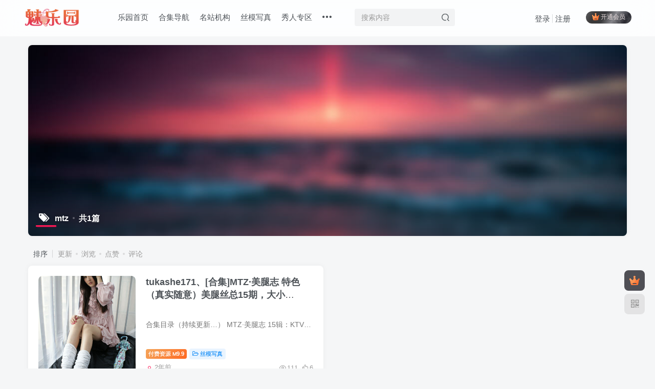

--- FILE ---
content_type: text/html; charset=UTF-8
request_url: https://www.meiap.com/wp-admin/admin-ajax.php?action=search_box
body_size: 1697
content:
<div class="search-input"><form method="get" class="padding-10 search-form" action="https://www.meiap.com/"><div class="line-form"><div class="option-dropdown splitters-this-r search-drop"><div class="dropdown"><a href="javascript:;" class="padding-h10" data-toggle="dropdown"><span name="type">文章</span><i class="fa ml6 fa-sort opacity5" aria-hidden="true"></i></a><ul class="dropdown-menu"><li><a href="javascript:;" class="text-ellipsis" data-for="type" data-value="post">文章</a></li><li><a href="javascript:;" class="text-ellipsis" data-for="type" data-value="user">用户</a></li></ul></div></div><div class="search-input-text">
                <input type="text" name="s" class="line-form-input" tabindex="1" value=""><i class="line-form-line"></i>
                <div class="scale-placeholder" default="开启精彩搜索">开启精彩搜索</div>
                <div class="abs-right muted-color"><button type="submit" tabindex="2" class="null"><svg class="icon" aria-hidden="true"><use xlink:href="#icon-search"></use></svg></button>
                </div>
            </div><input type="hidden" name="type" value="post"></div></form><div class="search-keywords">
                                <p class="muted-color">热门搜索</p>
                                <div><a class="search_keywords muted-2-color but em09 mr6 mb6" href="https://www.meiap.com/?s=2024&amp;type=post">2024</a><a class="search_keywords muted-2-color but em09 mr6 mb6" href="https://www.meiap.com/?s=2025&amp;type=post">2025</a><a class="search_keywords muted-2-color but em09 mr6 mb6" href="https://www.meiap.com/?s=秀人网&amp;type=post">秀人网</a><a class="search_keywords muted-2-color but em09 mr6 mb6" href="https://www.meiap.com/?s=网红&amp;type=post">网红</a><a class="search_keywords muted-2-color but em09 mr6 mb6" href="https://www.meiap.com/?s=牛仔裤&amp;type=post">牛仔裤</a><a class="search_keywords muted-2-color but em09 mr6 mb6" href="https://www.meiap.com/?s=수아&amp;type=post">수아</a><a class="search_keywords muted-2-color but em09 mr6 mb6" href="https://www.meiap.com/?s=수지&amp;type=post">수지</a><a class="search_keywords muted-2-color but em09 mr6 mb6" href="https://www.meiap.com/?s=机构&amp;type=post">机构</a><a class="search_keywords muted-2-color but em09 mr6 mb6" href="https://www.meiap.com/?s=小玉吃果冻&amp;type=post">小玉吃果冻</a><a class="search_keywords muted-2-color but em09 mr6 mb6" href="https://www.meiap.com/?s=ISHOW&amp;type=post">ISHOW</a><a class="search_keywords muted-2-color but em09 mr6 mb6" href="https://www.meiap.com/?s=秀人系列&amp;type=post">秀人系列</a><a class="search_keywords muted-2-color but em09 mr6 mb6" href="https://www.meiap.com/?s=个人私拍&amp;type=post">个人私拍</a><a class="search_keywords muted-2-color but em09 mr6 mb6" href="https://www.meiap.com/?s=松果儿&amp;type=post">松果儿</a><a class="search_keywords muted-2-color but em09 mr6 mb6" href="https://www.meiap.com/?s=丝模腿模&amp;type=post">丝模腿模</a><a class="search_keywords muted-2-color but em09 mr6 mb6" href="https://www.meiap.com/?s=免费&amp;type=post">免费</a><a class="search_keywords muted-2-color but em09 mr6 mb6" href="https://www.meiap.com/?s=巨人&amp;type=post">巨人</a><a class="search_keywords muted-2-color but em09 mr6 mb6" href="https://www.meiap.com/?s=柒柒&amp;type=post">柒柒</a><a class="search_keywords muted-2-color but em09 mr6 mb6" href="https://www.meiap.com/?s=rosi&amp;type=post">rosi</a><a class="search_keywords muted-2-color but em09 mr6 mb6" href="https://www.meiap.com/?s=厨娘&amp;type=post">厨娘</a><a class="search_keywords muted-2-color but em09 mr6 mb6" href="https://www.meiap.com/?s=小人&amp;type=post">小人</a></div>
                            </div><div class="padding-10 relates relates-thumb">
        <p class="muted-color">热门文章</p>
        <div class="swiper-container swiper-scroll">
            <div class="swiper-wrapper">
                <div class="swiper-slide em09 mr10" style="width:160px;"><a href="https://www.meiap.com/3555.html"><div class="graphic hover-zoom-img  style-3" style="padding-bottom: 70%!important;"><img class="fit-cover lazyload" data-src="https://www.meiap.com/wp-content/uploads/2024/09/sdsxgf009.jpg" src="https://www.meiap.com/wp-content/themes/zibll/img/thumbnail.svg" alt="tukashe328、Potato Godzilla – 全套154期&amp;随包视频-魅乐园！！！"><div class="abs-center left-bottom graphic-text text-ellipsis">tukashe328、Potato Godzilla – 全套154期&amp;随包视频</div><div class="abs-center left-bottom graphic-text"><div class="em09 opacity8">tukashe328、Potato Godzilla – 全套154期&amp;随包视频</div><div class="px12 opacity8 mt6"><item>2年前</item><item class="pull-right"><svg class="icon" aria-hidden="true"><use xlink:href="#icon-view"></use></svg> 8798</item></div></div></div></a></div><div class="swiper-slide em09 mr10" style="width:160px;"><a href="https://www.meiap.com/862.html"><div class="graphic hover-zoom-img  style-3" style="padding-bottom: 70%!important;"><img class="fit-cover lazyload" data-src="https://www.meiap.com/wp-content/uploads/2024/04/图片03.jpg" src="https://www.meiap.com/wp-content/themes/zibll/img/thumbnail.svg" alt="tukashe61、Cool文茜 – 微密圈系列套图&amp;视频 [持续更新]-魅乐园！！！"><div class="abs-center left-bottom graphic-text text-ellipsis">tukashe61、Cool文茜 – 微密圈系列套图&amp;视频 [持续更新]</div><div class="abs-center left-bottom graphic-text"><div class="em09 opacity8">tukashe61、Cool文茜 – 微密圈系列套图&amp;视频 [持续更新]</div><div class="px12 opacity8 mt6"><item>2年前</item><item class="pull-right"><svg class="icon" aria-hidden="true"><use xlink:href="#icon-view"></use></svg> 1414</item></div></div></div></a></div><div class="swiper-slide em09 mr10" style="width:160px;"><a href="https://www.meiap.com/1621.html"><div class="graphic hover-zoom-img  style-3" style="padding-bottom: 70%!important;"><img class="fit-cover lazyload" data-src="https://www.meiap.com/wp-content/uploads/2024/04/45w0009.jpg" src="https://www.meiap.com/wp-content/themes/zibll/img/thumbnail.svg" alt="tukashe136、闫盼盼 – 全集包括45套图高清4视频含（5+1最新至尊写真）[7.54G-双盘] [持续更新]-魅乐园！！！"><div class="abs-center left-bottom graphic-text text-ellipsis">tukashe136、闫盼盼 – 全集包括45套图高清4视频含（5+1最新至尊写真）[7.54G-双盘] [持续更新]</div><div class="abs-center left-bottom graphic-text"><div class="em09 opacity8">tukashe136、闫盼盼 – 全集包括45套图高清4视频含（5+1最新至...</div><div class="px12 opacity8 mt6"><item>2年前</item><item class="pull-right"><svg class="icon" aria-hidden="true"><use xlink:href="#icon-view"></use></svg> 1380</item></div></div></div></a></div><div class="swiper-slide em09 mr10" style="width:160px;"><a href="https://www.meiap.com/1901.html"><div class="graphic hover-zoom-img  style-3" style="padding-bottom: 70%!important;"><img class="fit-cover lazyload" data-src="https://www.meiap.com/wp-content/uploads/2024/05/刘钰儿.mp4.jpg" src="https://www.meiap.com/wp-content/themes/zibll/img/thumbnail.svg" alt="tukashe164、[合集]摄影师《王涛Csgirl》高清视频珍藏52套，大小6.75G[持续更新]-魅乐园！！！"><div class="abs-center left-bottom graphic-text text-ellipsis">tukashe164、[合集]摄影师《王涛Csgirl》高清视频珍藏52套，大小6.75G[持续更新]</div><div class="abs-center left-bottom graphic-text"><div class="em09 opacity8">tukashe164、[合集]摄影师《王涛Csgirl》高清视频珍藏52套，大...</div><div class="px12 opacity8 mt6"><item>2年前</item><item class="pull-right"><svg class="icon" aria-hidden="true"><use xlink:href="#icon-view"></use></svg> 1124</item></div></div></div></a></div><div class="swiper-slide em09 mr10" style="width:160px;"><a href="https://www.meiap.com/1053.html"><div class="graphic hover-zoom-img  style-3" style="padding-bottom: 70%!important;"><img class="fit-cover lazyload" data-src="https://www.meiap.com/wp-content/uploads/2024/04/图片07-5.jpg" src="https://www.meiap.com/wp-content/themes/zibll/img/thumbnail.svg" alt="tukashe80、小u优优子 – 微密圈视频&amp;套图合集 [持续更新]-魅乐园！！！"><div class="abs-center left-bottom graphic-text text-ellipsis">tukashe80、小u优优子 – 微密圈视频&amp;套图合集 [持续更新]</div><div class="abs-center left-bottom graphic-text"><div class="em09 opacity8">tukashe80、小u优优子 – 微密圈视频&amp;套图合集 [持续更新]</div><div class="px12 opacity8 mt6"><item>2年前</item><item class="pull-right"><svg class="icon" aria-hidden="true"><use xlink:href="#icon-view"></use></svg> 968</item></div></div></div></a></div><div class="swiper-slide em09 mr10" style="width:160px;"><a href="https://www.meiap.com/1834.html"><div class="graphic hover-zoom-img  style-3" style="padding-bottom: 70%!important;"><img class="fit-cover lazyload" data-src="https://www.meiap.com/wp-content/uploads/2024/05/partycat004.jpg" src="https://www.meiap.com/wp-content/themes/zibll/img/thumbnail.svg" alt="tukashe157、[合集]《潘多拉(原轰趴猫)》珍藏白金刊+特刊[23+47套 32.1G][持续更新]-魅乐园！！！"><div class="abs-center left-bottom graphic-text text-ellipsis">tukashe157、[合集]《潘多拉(原轰趴猫)》珍藏白金刊+特刊[23+47套 32.1G][持续更新]</div><div class="abs-center left-bottom graphic-text"><div class="em09 opacity8">tukashe157、[合集]《潘多拉(原轰趴猫)》珍藏白金刊+特刊[23+4...</div><div class="px12 opacity8 mt6"><item>2年前</item><item class="pull-right"><svg class="icon" aria-hidden="true"><use xlink:href="#icon-view"></use></svg> 946</item></div></div></div></a></div>
            </div>
            <div class="swiper-button-prev"></div>
            <div class="swiper-button-next"></div>
        </div>
    </div></div>

--- FILE ---
content_type: text/html; charset=UTF-8
request_url: https://www.meiap.com/wp-admin/admin-ajax.php?action=menu_search
body_size: 1329
content:
<div class="dropdown-menu hover-show-con"><div class="search-input"><div class="search-keywords">
                                <p class="muted-color">热门搜索</p>
                                <div><a class="search_keywords muted-2-color but em09 mr6 mb6" href="https://www.meiap.com/?s=2024&amp;type=post">2024</a><a class="search_keywords muted-2-color but em09 mr6 mb6" href="https://www.meiap.com/?s=2025&amp;type=post">2025</a><a class="search_keywords muted-2-color but em09 mr6 mb6" href="https://www.meiap.com/?s=秀人网&amp;type=post">秀人网</a><a class="search_keywords muted-2-color but em09 mr6 mb6" href="https://www.meiap.com/?s=网红&amp;type=post">网红</a><a class="search_keywords muted-2-color but em09 mr6 mb6" href="https://www.meiap.com/?s=牛仔裤&amp;type=post">牛仔裤</a><a class="search_keywords muted-2-color but em09 mr6 mb6" href="https://www.meiap.com/?s=수아&amp;type=post">수아</a><a class="search_keywords muted-2-color but em09 mr6 mb6" href="https://www.meiap.com/?s=수지&amp;type=post">수지</a><a class="search_keywords muted-2-color but em09 mr6 mb6" href="https://www.meiap.com/?s=机构&amp;type=post">机构</a><a class="search_keywords muted-2-color but em09 mr6 mb6" href="https://www.meiap.com/?s=小玉吃果冻&amp;type=post">小玉吃果冻</a><a class="search_keywords muted-2-color but em09 mr6 mb6" href="https://www.meiap.com/?s=ISHOW&amp;type=post">ISHOW</a><a class="search_keywords muted-2-color but em09 mr6 mb6" href="https://www.meiap.com/?s=秀人系列&amp;type=post">秀人系列</a><a class="search_keywords muted-2-color but em09 mr6 mb6" href="https://www.meiap.com/?s=个人私拍&amp;type=post">个人私拍</a><a class="search_keywords muted-2-color but em09 mr6 mb6" href="https://www.meiap.com/?s=松果儿&amp;type=post">松果儿</a><a class="search_keywords muted-2-color but em09 mr6 mb6" href="https://www.meiap.com/?s=丝模腿模&amp;type=post">丝模腿模</a><a class="search_keywords muted-2-color but em09 mr6 mb6" href="https://www.meiap.com/?s=免费&amp;type=post">免费</a><a class="search_keywords muted-2-color but em09 mr6 mb6" href="https://www.meiap.com/?s=巨人&amp;type=post">巨人</a><a class="search_keywords muted-2-color but em09 mr6 mb6" href="https://www.meiap.com/?s=柒柒&amp;type=post">柒柒</a><a class="search_keywords muted-2-color but em09 mr6 mb6" href="https://www.meiap.com/?s=rosi&amp;type=post">rosi</a><a class="search_keywords muted-2-color but em09 mr6 mb6" href="https://www.meiap.com/?s=厨娘&amp;type=post">厨娘</a><a class="search_keywords muted-2-color but em09 mr6 mb6" href="https://www.meiap.com/?s=小人&amp;type=post">小人</a></div>
                            </div><div class="padding-10 relates relates-thumb">
        <p class="muted-color">热门文章</p>
        <div class="swiper-container swiper-scroll">
            <div class="swiper-wrapper">
                <div class="swiper-slide em09 mr10" style="width:160px;"><a href="https://www.meiap.com/3555.html"><div class="graphic hover-zoom-img  style-3" style="padding-bottom: 70%!important;"><img class="fit-cover lazyload" data-src="https://www.meiap.com/wp-content/uploads/2024/09/sdsxgf009.jpg" src="https://www.meiap.com/wp-content/themes/zibll/img/thumbnail.svg" alt="tukashe328、Potato Godzilla – 全套154期&amp;随包视频-魅乐园！！！"><div class="abs-center left-bottom graphic-text text-ellipsis">tukashe328、Potato Godzilla – 全套154期&amp;随包视频</div><div class="abs-center left-bottom graphic-text"><div class="em09 opacity8">tukashe328、Potato Godzilla – 全套154期&amp;随包视频</div><div class="px12 opacity8 mt6"><item>2年前</item><item class="pull-right"><svg class="icon" aria-hidden="true"><use xlink:href="#icon-view"></use></svg> 8798</item></div></div></div></a></div><div class="swiper-slide em09 mr10" style="width:160px;"><a href="https://www.meiap.com/862.html"><div class="graphic hover-zoom-img  style-3" style="padding-bottom: 70%!important;"><img class="fit-cover lazyload" data-src="https://www.meiap.com/wp-content/uploads/2024/04/图片03.jpg" src="https://www.meiap.com/wp-content/themes/zibll/img/thumbnail.svg" alt="tukashe61、Cool文茜 – 微密圈系列套图&amp;视频 [持续更新]-魅乐园！！！"><div class="abs-center left-bottom graphic-text text-ellipsis">tukashe61、Cool文茜 – 微密圈系列套图&amp;视频 [持续更新]</div><div class="abs-center left-bottom graphic-text"><div class="em09 opacity8">tukashe61、Cool文茜 – 微密圈系列套图&amp;视频 [持续更新]</div><div class="px12 opacity8 mt6"><item>2年前</item><item class="pull-right"><svg class="icon" aria-hidden="true"><use xlink:href="#icon-view"></use></svg> 1414</item></div></div></div></a></div><div class="swiper-slide em09 mr10" style="width:160px;"><a href="https://www.meiap.com/1621.html"><div class="graphic hover-zoom-img  style-3" style="padding-bottom: 70%!important;"><img class="fit-cover lazyload" data-src="https://www.meiap.com/wp-content/uploads/2024/04/45w0009.jpg" src="https://www.meiap.com/wp-content/themes/zibll/img/thumbnail.svg" alt="tukashe136、闫盼盼 – 全集包括45套图高清4视频含（5+1最新至尊写真）[7.54G-双盘] [持续更新]-魅乐园！！！"><div class="abs-center left-bottom graphic-text text-ellipsis">tukashe136、闫盼盼 – 全集包括45套图高清4视频含（5+1最新至尊写真）[7.54G-双盘] [持续更新]</div><div class="abs-center left-bottom graphic-text"><div class="em09 opacity8">tukashe136、闫盼盼 – 全集包括45套图高清4视频含（5+1最新至...</div><div class="px12 opacity8 mt6"><item>2年前</item><item class="pull-right"><svg class="icon" aria-hidden="true"><use xlink:href="#icon-view"></use></svg> 1380</item></div></div></div></a></div><div class="swiper-slide em09 mr10" style="width:160px;"><a href="https://www.meiap.com/1901.html"><div class="graphic hover-zoom-img  style-3" style="padding-bottom: 70%!important;"><img class="fit-cover lazyload" data-src="https://www.meiap.com/wp-content/uploads/2024/05/刘钰儿.mp4.jpg" src="https://www.meiap.com/wp-content/themes/zibll/img/thumbnail.svg" alt="tukashe164、[合集]摄影师《王涛Csgirl》高清视频珍藏52套，大小6.75G[持续更新]-魅乐园！！！"><div class="abs-center left-bottom graphic-text text-ellipsis">tukashe164、[合集]摄影师《王涛Csgirl》高清视频珍藏52套，大小6.75G[持续更新]</div><div class="abs-center left-bottom graphic-text"><div class="em09 opacity8">tukashe164、[合集]摄影师《王涛Csgirl》高清视频珍藏52套，大...</div><div class="px12 opacity8 mt6"><item>2年前</item><item class="pull-right"><svg class="icon" aria-hidden="true"><use xlink:href="#icon-view"></use></svg> 1124</item></div></div></div></a></div><div class="swiper-slide em09 mr10" style="width:160px;"><a href="https://www.meiap.com/1053.html"><div class="graphic hover-zoom-img  style-3" style="padding-bottom: 70%!important;"><img class="fit-cover lazyload" data-src="https://www.meiap.com/wp-content/uploads/2024/04/图片07-5.jpg" src="https://www.meiap.com/wp-content/themes/zibll/img/thumbnail.svg" alt="tukashe80、小u优优子 – 微密圈视频&amp;套图合集 [持续更新]-魅乐园！！！"><div class="abs-center left-bottom graphic-text text-ellipsis">tukashe80、小u优优子 – 微密圈视频&amp;套图合集 [持续更新]</div><div class="abs-center left-bottom graphic-text"><div class="em09 opacity8">tukashe80、小u优优子 – 微密圈视频&amp;套图合集 [持续更新]</div><div class="px12 opacity8 mt6"><item>2年前</item><item class="pull-right"><svg class="icon" aria-hidden="true"><use xlink:href="#icon-view"></use></svg> 968</item></div></div></div></a></div><div class="swiper-slide em09 mr10" style="width:160px;"><a href="https://www.meiap.com/1834.html"><div class="graphic hover-zoom-img  style-3" style="padding-bottom: 70%!important;"><img class="fit-cover lazyload" data-src="https://www.meiap.com/wp-content/uploads/2024/05/partycat004.jpg" src="https://www.meiap.com/wp-content/themes/zibll/img/thumbnail.svg" alt="tukashe157、[合集]《潘多拉(原轰趴猫)》珍藏白金刊+特刊[23+47套 32.1G][持续更新]-魅乐园！！！"><div class="abs-center left-bottom graphic-text text-ellipsis">tukashe157、[合集]《潘多拉(原轰趴猫)》珍藏白金刊+特刊[23+47套 32.1G][持续更新]</div><div class="abs-center left-bottom graphic-text"><div class="em09 opacity8">tukashe157、[合集]《潘多拉(原轰趴猫)》珍藏白金刊+特刊[23+4...</div><div class="px12 opacity8 mt6"><item>2年前</item><item class="pull-right"><svg class="icon" aria-hidden="true"><use xlink:href="#icon-view"></use></svg> 946</item></div></div></div></a></div>
            </div>
            <div class="swiper-button-prev"></div>
            <div class="swiper-button-next"></div>
        </div>
    </div></div></div>

--- FILE ---
content_type: text/html; charset=UTF-8
request_url: https://www.meiap.com/wp-admin/admin-ajax.php?action=get_current_user
body_size: -58
content:
{"id":0,"is_logged_in":true,"user_data":[],"num_queries":6,"timer_stop":"651.314ms","error":false}